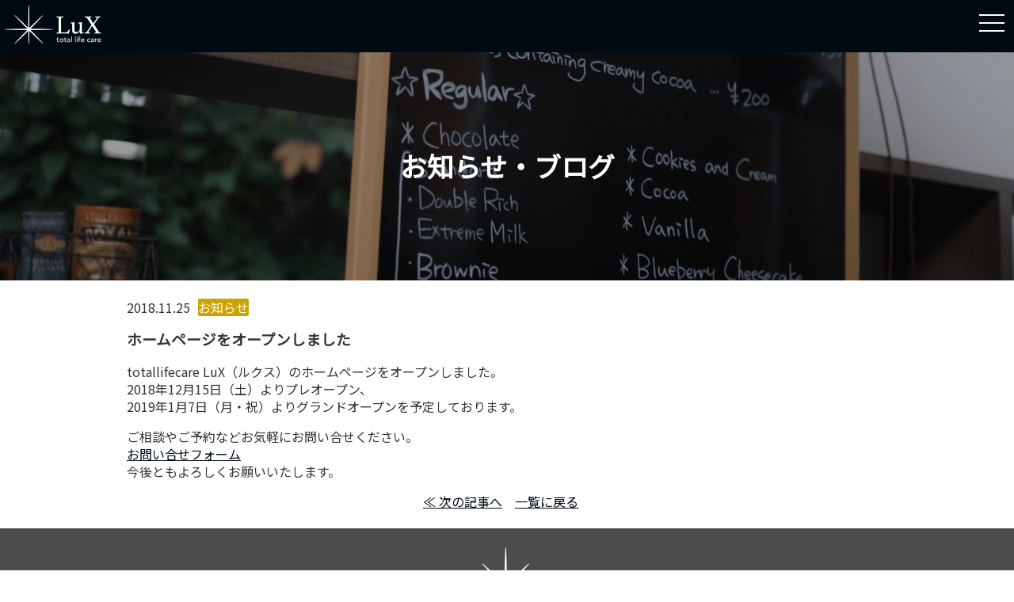

--- FILE ---
content_type: text/css
request_url: https://lux-diet.jp/wp-content/themes/LuX.v1/style.css?ver=6.2.8
body_size: 17979
content:
/*
Theme Name: LuX.v1
Theme URI: 
Author: bassen
Author URI: 
Description: 
License: 
License URI: 
Text Domain: LuX.v1
Tags: 
twentyseventeen Clone & Customize
*/

/*--------------------------------------------------------------
>>> TABLE OF CONTENTS:
----------------------------------------------------------------
1.0 Normalize
2.0 Accessibility
3.0 Alignments
4.0 Clearings
5.0 Typography
6.0 Forms
7.0 Formatting
8.0 Lists
9.0 Tables
10.0 Links
11.0 Featured Image Hover
12.0 Navigation
13.0 Layout
   13.1 Header
   13.2 Front Page
   13.3 Regular Content
   13.4 Posts
   13.5 Pages
   13.6 Footer
14.0 Comments
15.0 Widgets
16.0 Media
   16.1 Galleries
17.0 Customizer
18.0 SVGs Fallbacks
19.0 Media Queries
20.0 Print
--------------------------------------------------------------*/

/*--------------------------------------------------------------
1.0 Normalize
Styles based on Normalize v5.0.0 @link https://github.com/necolas/normalize.css
--------------------------------------------------------------*/
@import url('https://fonts.googleapis.com/css?family=Playfair+Display+SC|Noto+Sans+JP&amp;subset=japanese');

html {
	overflow: auto;
	width: 100%;
	height: 100%;
	min-height: 100%;
	font-family:'Noto Sans JP', -apple-system, BlinkMacSystemFont, "Helvetica Neue", YuGothic, "ヒラギノ角ゴ ProN W3", Hiragino Kaku Gothic ProN, Arial, "メイリオ", Meiryo, sans-serif;
	line-height: 1.414rem;
	color: #333333;
	-ms-text-size-adjust: 100%;
	-webkit-text-size-adjust: 100%;
}
body {
	overflow: hidden;
	width: 100%;
	margin: 0;
}
a {
	text-decoration: underline;
	color: var(--color-black);
}

article,
aside,
footer,
header,
nav,
section {
	display: block;
}

h1 {
	font-size: 2em;
	margin: 0.67em 0;
}

figcaption,
figure,
main {
	display: block;
}

figure {
	margin: 1em 0;
}

hr {
	-webkit-box-sizing: content-box;
	-moz-box-sizing: content-box;
	box-sizing: content-box;
	height: 0;
	overflow: visible;
}

pre {
	font-family: monospace, monospace;
	font-size: 1em;
}

a {
	background-color: transparent;
	-webkit-text-decoration-skip: objects;
}

a:active,
a:hover {
	outline-width: 0;
}

abbr[title] {
	border-bottom: 1px #767676 dotted;
	text-decoration: none;
}

b,
strong {
	font-weight: inherit;
}

b,
strong {
	font-weight: 700;
}

code,
kbd,
samp {
	font-family: monospace, monospace;
	font-size: 1em;
}

dfn {
	font-style: italic;
}

mark {
	background-color: #eee;
	color: #222;
}

small {
	font-size: 80%;
}

sub,
sup {
	font-size: 75%;
	line-height: 0;
	position: relative;
	vertical-align: baseline;
}

sub {
	bottom: -0.25em;
}

sup {
	top: -0.5em;
}

audio,
video {
	display: inline-block;
}

audio:not([controls]) {
	display: none;
	height: 0;
}

img {
	border-style: none;
}

svg:not(:root) {
	overflow: hidden;
}

button,
input,
optgroup,
select,
textarea {
	font-family: sans-serif;
	font-size: 100%;
	line-height: 1.15;
	margin: 0;
}

button,
input {
	overflow: visible;
}

button,
select {
	text-transform: none;
}

button,
html [type="button"],
[type="reset"],
[type="submit"] {
	-webkit-appearance: button;
}

button::-moz-focus-inner,
[type="button"]::-moz-focus-inner,
[type="reset"]::-moz-focus-inner,
[type="submit"]::-moz-focus-inner {
	border-style: none;
	padding: 0;
}

button:-moz-focusring,
[type="button"]:-moz-focusring,
[type="reset"]:-moz-focusring,
[type="submit"]:-moz-focusring {
	outline: 1px dotted ButtonText;
}

fieldset {
	border: 1px solid #bbb;
	margin: 0 2px;
	padding: 0.35em 0.625em 0.75em;
}

legend {
	-webkit-box-sizing: border-box;
	-moz-box-sizing: border-box;
	box-sizing: border-box;
	color: inherit;
	display: table;
	max-width: 100%;
	padding: 0;
	white-space: normal;
}

progress {
	display: inline-block;
	vertical-align: baseline;
}

textarea {
	overflow: auto;
}

[type="checkbox"],
[type="radio"] {
	-webkit-box-sizing: border-box;
	-moz-box-sizing: border-box;
	box-sizing: border-box;
	padding: 0;
}

[type="number"]::-webkit-inner-spin-button,
[type="number"]::-webkit-outer-spin-button {
	height: auto;
}

[type="search"] {
	-webkit-appearance: textfield;
	outline-offset: -2px;
}

[type="search"]::-webkit-search-cancel-button,
[type="search"]::-webkit-search-decoration {
	-webkit-appearance: none;
}

::-webkit-file-upload-button {
	-webkit-appearance: button;
	font: inherit;
}

details,
menu {
	display: block;
}

summary {
	display: list-item;
}

canvas {
	display: inline-block;
}

template {
	display: none;
}

[hidden] {
	display: none;
}

/*--------------------------------------------------------------
 Alignments
--------------------------------------------------------------*/

.alignleft {
	display: inline;
	float: left;
	margin-right: 1.5em;
}

.alignright {
	display: inline;
	float: right;
	margin-left: 1.5em;
}

.aligncenter {
	clear: both;
	display: block;
	margin-left: auto;
	margin-right: auto;
}


/*--------------------------------------------------------------
 Layout
--------------------------------------------------------------*/
/* font-size */
/*
	3.998rem
	2.827rem
	1.999rem
	1.414rem
	1rem
	0.707rem
	0.5rem
	0.354rem
*/
:root {
	--color-black: #000a12;
	--color-darkgray: #263238;
	--color-gray: #92989b;
	--color-lightgray: #e9eaeb;
	--color-light: #ffffff;
	--color-main: #cba303;
	--color-lightmain: #eada9a;
	--color-attention: #cc0000;
}
/*
.loading {
	display: none;
	width: 100%;
	height: auto;
	min-height: 100vh;
	background: var(--color-black);
	color: var(--color-light);
	justify-content: center;
	align-items: center;
	flex-direction: column;
	text-align: center;
	font-size: 	0.707rem;
}
.loading p {
	margin: 0;
}*/
.container {
	width: 100vw;
}
header {
	overflow: hidden;
	position: relative;
	display: flex;
	justify-content: space-between;
}
header #nav-area {
	height: 66px;
	overflow: hidden;
	width: 100vw;
	/*max-width: 960px;*/
	top: 0;
	background: var(--color-black);
}
header h1 {
	width: 122px;
	text-align: left;
	margin: 0;
	padding: 0.354rem;
}
header h1 img {
	width: 100%;
}
.main-visual {

}
.swiper-container {
	width: 100%;
	max-height: 100vh;
	min-height: 375px;
	margin: 0 auto;
	color: var(--color-light);
	display: flex;
	justify-content: center;
	align-items: center;
	background: #000a12;
}
.swiper-slide {
	min-height: 375px;
}
.swiper-slide img {
	width: 100%;
}
.slide01 {
	background: url(https://lux-diet.jp/wp-content/uploads/2024/04/2401.jpg) center center no-repeat;
	background-size: cover;
}
.slide02 {
	background: url(https://lux-diet.jp/wp-content/uploads/2024/04/2402.jpg) center center no-repeat;
	background-size: cover;
}
.slide03 {
	background: url(https://lux-diet.jp/wp-content/uploads/2024/04/2403.jpg) center center no-repeat;
	background-size: cover;
}
.slide04 {
	background: url(https://lux-diet.jp/wp-content/uploads/2024/04/2404.jpg) right center no-repeat;
	background-size: cover;
}
.slide05 {
	background: url(https://lux-diet.jp/wp-content/uploads/2024/04/2405.jpg) center center no-repeat;
	background-size: cover;
}
/*
.slide06 {
	background: url(assets/images/swiper/mv06.png) center center no-repeat;
	background-size: cover;
}
.slide07 {
	background: url(assets/images/swiper/mv07.png) center center no-repeat;
	background-size: cover;
}
.slide08 {
	background: url(assets/images/swiper/mv08.png) center center no-repeat;
	background-size: cover;
}*/
#open-annc {
	font-size: 2.827rem;
	font-family: 'Playfair Display SC', serif;;
	line-height: 2.827rem;
	text-align: center;
	margin: 0;
}
#catchcopy {

}
#contents{

}
.contents-container {
	width: 100%;
	display: flex;
	justify-content: center;
}
.contents-div {
	width: 100%;
	max-width: 960px;
	padding: 1.414rem 1rem;
}
.contents-title {
	color: #cba303;
	font-size: 1.414rem;
	font-weight: 700;
	text-align: center;
	margin: 0;
	margin-bottom: 1.414rem;
}
.contents-image {
	max-width: 960px;
}
.contents-image img {
	width: 100%;
}
.image-href {
	display: block;
	position: relative;
}
.image-href:before {
	position: absolute;
	left: 0;
	right: 0;
	margin: auto;
	bottom: 1.0rem;
	width: 50%;
	padding: 0.707rem;
	border: 1px solid #ffffff;
	text-align: center;
	color: #ffffff;
	content: "詳細を見る"
}
.system01:before {
	position: absolute;
	top:50%;
	right: 0;
	left: 0;
	margin: auto;
	color: #ffffff;
	font-size: 1.999rem;
	line-height: 0;
	font-weight: 700;
	text-align: center;
	content: "ダイエットコース";
}
.system02:before {
	position: absolute;
	top:50%;
	right: 0;
	left: 0;
	margin: auto;
	line-height: 0;
	color: #ffffff;
	font-size: 1.999rem;
	font-weight: 700;
	text-align: center;
	content: "痩身エステ";
}
.system03:before {
	position: absolute;
	top:50%;
	right: 0;
	left: 0;
	margin: auto;
	line-height: 0;
	color: #ffffff;
	font-size: 1.414rem;
	font-weight: 700;
	text-align: center;
	content: "パーソナルトレーニング";
}
.article-list {
	border: 1px solid #d3d3d3;
	margin-bottom: 1.414rem;
}
.article-list p {
	margin: 0;
}
.article-image {
	border-bottom:1px solid #d3d3d3;
	padding: 1px;
}
.article-image img {
	width: 100%;
	vertical-align: bottom;
}
.article-div {
	padding: 1.0rem;
}
.article-date {
	margin-right: 0.354rem;
}
.article-category {
	display: inline-block;
	background: var(--color-main);
	color: var(--color-light);
	border-radius: 2px;
}
.article-title {
	font-weight: bold;
}

.map-canvas {
	position: relative;
	width: 100%;
	padding-top: 75%;
	height: 0;
	overflow: hidden;
}
.map-canvas iframe{
	position: absolute;
	top: 0;
	left: 0;
	width: 100%;
	height: 100%;
}
footer {
	position: relative;
	background: #4c4c4c;
	color: #ffffff;
	text-align: center;
	padding: 0.5rem 0 0 0;
}
#footer-logo {
	text-align: center;
}
#copyright {
	margin: 0;
	padding-bottom: 1rem;
}
.page-header {
	width: 100vw;
	height: 288px;
	color: #ffffff;
	font-size: 1.414rem;
	line-height: 0;
	font-weight: 700;
	text-align: center;
	display: flex;
	justify-content: center;
	align-items: center;

}
.service-header {
	background: url(assets/images/bg_header_service.png) center center no-repeat ;
	background-size: cover;
}
.system-header {
	background: url(assets/images/bg_header_system.png) center center no-repeat ;
	background-size: cover;
}
.news-header {
	background: url(assets/images/bg_header_news.png) center center no-repeat ;
	background-size: cover;
}
.contact-header {
	background: url(assets/images/bg_header_contact.png) center center no-repeat ;
	background-size: cover;
}
.qa-header {
	background: url(assets/images/bg_header_qa.png) center center no-repeat ;
	background-size: cover;
}
.law-header {
	background: url(assets/images/bg_header_other.png) center center no-repeat ;
	background-size: cover;
}
.privacy-header {
	background: url(assets/images/bg_header_other.png) center center no-repeat ;
	background-size: cover;
}

/*-- under layer --*/
/*-- service --*/
.service h2 {
	color: #cba303;
	font-size: 1.414rem;
	text-align: center;
	margin: 0;
	margin-bottom: 1.414rem;
}
.service img {
	width: 100%;
}

.swiper-container02 {
	width: 100px;
	height: 320px;
}

/*-- system --*/
.system h2 {
	color: #cba303;
	font-size: 1.414rem;
	text-align: center;
	margin: 0;
	margin-bottom: 1.414rem;
}
.dev-system h2 {
	color: #cba303;
	font-size: 1rem;
	text-align: center;
	margin: 0;
	margin-bottom: 1.414rem;
}
.system-table {
	width: 100%;
}
.system-table thead th {
	background: var(--color-darkgray);
	color: var(--color-light);
	padding: 0.5rem;
}
.system-table thead th {
	border-right: 1px solid  var(--color-darkgray);
	border-left: 1px solid var(--color-light);
}
.system-table tbody th {
	background: var(--color-lightgray);
	border-bottom: 1px solid  var(--color-light);
	padding: 0.5rem;
	text-align: center;
	font-size: 0.707rem;
}
.system-table tbody td {
	padding: 0.5rem;
	border-right: 1px solid  var(--color-lightgray);
	border-bottom: 1px solid  var(--color-lightgray);
	text-align: left;
	font-size: 0.707rem;
}

.systbl-bdrl {
	border-left: 1px solid  var(--color-lightgray);
}

.comparison-table {
	width: 100%;
	border-top: 1px solid var(--color-lightgray);
	border-left: 1px solid var(--color-lightgray);
}
.comparison-table thead th {
	background: var(--color-gray);
	padding: 0.5rem;
	border-right: 1px solid var(--color-lightgray);
	border-bottom: 1px solid var(--color-lightgray);
}
.comparison-table thead th:nth-child(1) {
	background: var(--color-light);
}
.comparison-table thead th:nth-child(2) {
	background: var(--color-main);
}
.comparison-table tbody th {
	border-right: 1px solid var(--color-lightgray);
	border-bottom: 1px solid var(--color-light);
	background: var(--color-lightgray);
	padding: 0.5rem;
}
.comparison-table tbody td {
	border-right: 1px solid var(--color-lightgray);
	border-bottom: 1px solid var(--color-lightgray);
	padding: 0.5rem;
	text-align: center;
	vertical-align: center;
}
.comparison-table tbody td:nth-child(2) {
	background: var(--color-lightmain);
	font-weight: bold;
}


/*-- contact --*/
#contents.contact .contents-div {
	width: 100%;
	max-width: 640px;
}
.form-table {
	max-width: 100%;
}
.form-table th,
.form-table td {
	display: block;
}
.form-table th {
	text-align: left;
    padding: 0.5rem 0;
}
.form-table th span {
	display: inline-block;
	background: var(--color-attention);
	font-size: 0.707rem;
	color: var(--color-light);
	border-radius: 3px;
}
.form-table td {
	padding-bottom: 0.5rem;
}
.form-table td input,
.form-table td textarea{
	width: 95%;
    padding: 0.354rem;
    outline: none;
    border: 1px solid var(--color-gray);
    -webkit-border-radius: 3px;
    -moz-border-radius: 3px;
    border-radius: 3px;
}
.form-table td select {
    padding: 0.354rem;
    outline: none;
    border: 1px solid var(--color-gray);
    -webkit-border-radius: 3px;
    -moz-border-radius: 3px;
    border-radius: 3px;
}
.form-table td input[type="text"]:focus,
.form-table td textarea:focus,
.form-table td select:focus{
    box-shadow: 0 0 7px #3498db;
    border: 1px solid #3498db;
}
input.fsubmit {
    border-radius: 0;   
    background: -moz-linear-gradient(top, #FFF 0%, #EEE);
    background: -webkit-gradient(linear, left top, left bottom, from(#FFF), to(#EEE));
    border: 1px solid var(--color-gray);
    color: #111;
    padding: 10px 30px;
    -webkit-border-radius: 3px;
    -moz-border-radius: 3px;
    border-radius: 3px;
}
input.fsubmit:hover {
    background: -moz-linear-gradient(top, #EFEFEF 0%, #EEE);
    background: -webkit-gradient(linear, left top, left bottom, from(#EFEFEF), to(#EEE));
}

/*-- privacy --*/
.privacy h2 {
	font-size: 1.414rem;
	line-height: 1.414rem;
}
/*-- law --*/
.law .law-table {
	width: 100%;
	border-left: 1px solid var(--color-lightgray);
	border-top: 1px solid var(--color-lightgray);
}

.law .law-table th {
	background: var(--color-lightgray);
	padding: 0.5rem;
	border-right: 1px solid var(--color-lightgray);
	border-bottom: 1px solid var(--color-lightgray);
}
.law .law-table td {
	padding: 0.5rem;
	border-right: 1px solid var(--color-lightgray);
	border-bottom: 1px solid var(--color-lightgray);
}
/*
.system-table thead th:last-child {
	border-right: 1px solid  var(--color-darkgray);
	border-left: 1px solid var(--color-light);
}
.system-table tbody th {
	background: var(--color-lightgray);
	border-bottom: 1px solid  var(--color-light);
	padding: 0.5rem;
	text-align: left;
}
.system-table tbody td {
	padding: 0.5rem;
	border-right: 1px solid  var(--color-lightgray);
	border-bottom: 1px solid  var(--color-lightgray);
	text-align: left;
}*/

/* news */
.news-archive {
	border-bottom:1px solid #d3d3d3;
	margin-bottom: 1.0rem;
	padding-bottom: 1.0rem;	
}
.paging {
	display: flex;
	align-content: space-between;
	justify-content: center;
}
.return-archive {
	padding: 0 1.0rem;
}

.btn-detail {
	display: block;
	background: #cba303;
	border: 1px solid #cba303;
	color: #ffffff;
	text-align: center;
	padding: 1.0rem;
	transition-duration: 0.2s;
    transition-timing-function: ease;
}
.btn-detail:hover {
	color: #ffffff;
	background: #e0c868;
	transition-duration: 0.2s;
    transition-timing-function: ease;
}
.bg-even {
	background: #f8f8f8;
}
.tac {
	text-align: center;
}
.tar {
	text-align: right;
}
.tal {
	text-align: left;
}
/*--------------------------------------------------------------
 Media Queries
--------------------------------------------------------------*/

/* Adjust positioning of edit shortcuts, override style in customize-preview.css */
@media screen and (max-width: 480px) {
	.law-header {
		font-size: 1rem;
	}
	.article-image img {
		width: 100%;
		max-height: 175px;
		vertical-align: bottom;
	}
	footer {
		padding-bottom: 108px;
	}
	#contact-button {
		position: fixed;
		bottom: 0;
		width: 100%;
		background: rgba(0, 0, 0, 0.2);
		padding: 1rem;
		z-index: 7777;
		box-sizing: border-box;
	}
	#contact-button a {
		position: relative;
		display: block;
		background: linear-gradient(var(--color-main),#a8890d);
		border-radius: 3px;
		color: var(--color-light);
		text-shadow: 0 1px 0 var(--color-darkgray);
		padding: 1rem 1rem 1rem 1.999rem;
		box-shadow: 0 1px 5px var(--color-darkgray);
		text-decoration: none;
	}
	#contact-button a::before {
		position: absolute;
		content: "\f3cd";
		font-family: "Font Awesome 5 Free";
		font-weight: 900;
		top: 1.7rem;
		left: 1.414rem;
		font-size: 1.999rem;
	}
	#contact-button a span {
		display: block;
	}
	#footer-logo img {
		width: 65px;
	}
}
@media screen and (min-width: 481px) {
	.contents-flex {
		display: flex;
		flex-wrap: wrap;
	}
	.contents-flex .top-system-list {
		width: 300px;
		margin-right: 18px;
	}
	.contents-flex .top-system-list:nth-last-child() {
		margin-right: 0;
	}
	.contents-flex .top-flow-list {
		width: 48%;
	}
	.contents-flex .top-flow-list img {
		width: 100%;
	}
	.contents-flex .top-flow-list:nth-last-child() {
		margin-right: 0;
	}
	.contents-flex .article-list {
		width: 300px;
		margin-right: 18px;
	}
	.contents-flex .article-list:nth-last-child() {
		margin-right: 0;
	}
	.contents-flex .article-image img {
		width: 298px;
		height: 175px;
		vertical-align: bottom;
	}
	#contact-button {
		display: none;
	}
	.spbr {
		display: none;
	}
	.swiper-container {
		height: 600px;
	}
	.swiper-slide {
		height: 600px;
	}
}